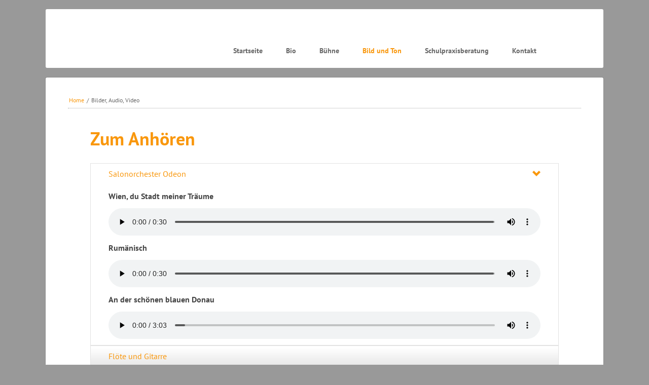

--- FILE ---
content_type: text/html; charset=UTF-8
request_url: https://graziella-nibali.ch/bilder.html
body_size: 3123
content:
<!DOCTYPE html>
<html lang="de-CH">
<head>
<meta charset="UTF-8">
<title>Bilder, Audio, Video - home</title>
<base href="https://graziella-nibali.ch/">
<meta name="robots" content="index,follow">
<meta name="description" content="">
<meta name="generator" content="Contao Open Source CMS">
<meta name="viewport" content="width=device-width,initial-scale=1.0,shrink-to-fit=no,viewport-fit=cover">
<link rel="stylesheet" href="assets/css/icons.min.css,columns.css,colorbox.min.css,tablesorter.min.css,s...-9a64894a.css"><script src="assets/js/jquery.min.js,modernizr.min.js-561faed0.js"></script><link rel="shortcut icon" type="image/x-icon" href="https://graziella-nibali.ch/share/favicon-home.ico">
</head>
<body id="top" class="eightytwenty-fullwidth">
<div id="wrapper">
<header>
<!-- indexer::stop -->
<nav class="mod_navigation block" id="nav-main">
<a href="bilder.html#skipNavigation182" class="invisible">Navigation überspringen</a>
<ul>
<li class="sibling first">
<a href="startseite.html" title="Startseite" class="sibling first">Startseite</a>
</li>
<li class="sibling">
<a href="bio.html" title="Biografie" class="sibling">Bio</a>
</li>
<li class="submenu sibling">
<a href="buehne.html" title="Bühne" class="submenu sibling">Bühne</a>
<ul>
<li class="first">
<a href="salonorchester-odeon.html" title="Salonorchester Odeon" class="first">Salonorchester Odeon</a>
</li>
<li>
<a href="duo-mosaique.html" title="Duo Musaik">Duo Musaik</a>
</li>
<li>
<a href="floete-und-klavier.html" title="Flöte und Klavier">Flöte & Klavier</a>
</li>
<li>
<a href="duo-laverta.html" title="Duo Laverta">Duo Laverta</a>
</li>
<li class="last">
<a href="Fl%C3%B6teundorgel.html" title="Flöte und Orgel" class="last">Flöte & Orgel</a>
</li>
</ul>
</li>
<li class="active active">
<a href="bilder.html" title="Bilder, Audio, Video" class="active">Bild und Ton</a>
</li>
<li class="sibling">
<a href="schulpraxisberatung.html" title="Schulpraxisberatung" class="sibling">Schulpraxisberatung</a>
</li>
<li class="sibling last">
<a href="kontakt.html" title="Kontakt" class="sibling last">Kontakt</a>
</li>
</ul>
<span id="skipNavigation182" class="invisible"></span>
</nav>
<!-- indexer::continue -->
<!-- indexer::stop -->
<nav class="mod_navigation block">
<a href="bilder.html#skipNavigation183" class="invisible">Navigation überspringen</a>
<select id="nav-main-mobile" class="tl_chosen chzn-done">
<option value="startseite.html" class="sibling first">
Startseite		</option>
<option value="bio.html" class="sibling">
Bio		</option>
<option value="buehne.html" class="submenu sibling">
Bühne		</option>
<option value="salonorchester-odeon.html" class="first">
– Salonorchester Odeon		</option>
<option value="duo-mosaique.html" class="">
– Duo Musaik		</option>
<option value="floete-und-klavier.html" class="">
– Flöte & Klavier		</option>
<option value="duo-laverta.html" class="">
– Duo Laverta		</option>
<option value="Fl%C3%B6teundorgel.html" class="last">
– Flöte & Orgel		</option>
<option value="bilder.html" selected="selected" class="active">
Bild und Ton		</option>
<option value="schulpraxisberatung.html" class="sibling">
Schulpraxisberatung		</option>
<option value="kontakt.html" class="sibling last">
Kontakt		</option>
</select>
<span id="skipNavigation183" class="invisible"></span>
</nav>
<!-- indexer::continue -->
</header>
<div id="content-wrapper">
<main role="main" id="content">
<!-- indexer::stop -->
<nav class="mod_breadcrumb block" id="breadcrumbs" aria-label="Breadcrumb">
<a href="startseite.html" title="home">Home</a> /
<b>Bilder, Audio, Video</b>
</nav>
<!-- indexer::continue -->
<div class="mod_article block" id="article-31">
<h1 class="ce_headline">
Zum Anhören</h1>
<section class="ce_accordionStart ce_accordion block">
<div class="toggler">
Salonorchester Odeon  </div>
<div class="accordion">
<div>
<!-- indexer::stop -->
<div class="ce_player block">
<h4>Wien, du Stadt meiner Träume</h4>
<figure class="audio_container">
<audio controls>
<source type="audio/mpeg" src="files/Medien/Audios/03_Wien_du_Stadt_meiner_Traeume_Sample.mp3">
</audio>
</figure>
</div>
<!-- indexer::continue -->
<!-- indexer::stop -->
<div class="ce_player block">
<h4>Rumänisch</h4>
<figure class="audio_container">
<audio controls>
<source type="audio/mpeg" src="files/Medien/Audios/12_Rumaenisch_Sample.mp3">
</audio>
</figure>
</div>
<!-- indexer::continue -->
<!-- indexer::stop -->
<div class="ce_player block">
<h4>An der schönen blauen Donau</h4>
<figure class="audio_container">
<audio controls>
<source type="audio/mpeg" src="files/Medien/Audios/donau.mp3">
</audio>
</figure>
</div>
<!-- indexer::continue -->
</div>
</div>
</section>
</div>
<div class="mod_article block" id="article-4">
<section class="ce_accordionStart ce_accordion block">
<div class="toggler">
Flöte und Gitarre  </div>
<div class="accordion">
<div>
<!-- indexer::stop -->
<div class="ce_player block">
<h4>Piazolla - Bordel</h4>
<figure class="audio_container">
<audio controls>
<source type="audio/mpeg" src="files/Medien/Audios/Piazzolla Bordel.mp3">
</audio>
</figure>
</div>
<!-- indexer::continue -->
<!-- indexer::stop -->
<div class="ce_player block">
<h4>Piazolla - Café</h4>
<figure class="audio_container">
<audio controls>
<source type="audio/mpeg" src="files/Medien/Audios/Piazzolla Café.mp3">
</audio>
</figure>
</div>
<!-- indexer::continue -->
<!-- indexer::stop -->
<div class="ce_player block">
<h4>Di Marino</h4>
<figure class="audio_container">
<audio controls>
<source type="audio/mpeg" src="files/Medien/Audios/Di Marino.mp3">
</audio>
</figure>
</div>
<!-- indexer::continue -->
</div>
</div>
</section>
</div>
<div class="mod_article block" id="article-29">
<section class="ce_accordionStart ce_accordion block">
<div class="toggler">
Flöte und Harfe  </div>
<div class="accordion">
<div>
<!-- indexer::stop -->
<div class="ce_player block">
<h4>Köhler Souvenir</h4>
<figure class="audio_container">
<audio controls>
<source type="audio/mpeg" src="files/Medien/Audios/koehler_souvenir.mp3">
</audio>
</figure>
</div>
<!-- indexer::continue -->
<!-- indexer::stop -->
<div class="ce_player block">
<h4>Donizetti Sonate</h4>
<figure class="audio_container">
<audio controls>
<source type="audio/mpeg" src="files/Medien/Audios/donizetti_sonate.mp3">
</audio>
</figure>
</div>
<!-- indexer::continue -->
</div>
</div>
</section>
</div>
</main>
</div>
<footer>
<div id="nav-footer-wrap">
<!-- indexer::stop -->
<nav class="mod_navigation block" id="nav-footer">
<a href="bilder.html#skipNavigation179" class="invisible">Navigation überspringen</a>
<ul>
<li class="sibling first">
<a href="startseite.html" title="Startseite" class="sibling first">Startseite</a>
</li>
<li class="sibling">
<a href="bio.html" title="Biografie" class="sibling">Bio</a>
</li>
<li class="sibling">
<a href="buehne.html" title="Bühne" class="sibling">Bühne</a>
</li>
<li class="active">
<a href="bilder.html" title="Bilder, Audio, Video" class="active">Bild und Ton</a>
</li>
<li class="sibling">
<a href="schulpraxisberatung.html" title="Schulpraxisberatung" class="sibling">Schulpraxisberatung</a>
</li>
<li class="sibling last">
<a href="kontakt.html" title="Kontakt" class="sibling last">Kontakt</a>
</li>
</ul>
<span id="skipNavigation179" class="invisible"></span>
</nav>
<!-- indexer::continue -->
<div id="footer-info">
<!-- indexer::stop -->
<nav class="ce_rsce_eightytwenty_icon_links">
<ul>
<li>
<a href="https://ch.linkedin.com/in/graziella-nibali-837878104" data-icon="&#xe0b6;" target="_blank" rel="noopener">
Linkedin									</a>
</li>
<li>
<a href="mailto:graziella.nibali@gmail.com" data-icon="&#xe0ce;" target="_blank" rel="noopener">
E-Mail									</a>
</li>
<li>
<a href="tel:+41792709930" data-icon="&#xe0a8;" target="_blank" rel="noopener">
Phone									</a>
</li>
</ul>
</nav>
<!-- indexer::continue -->
</div>
</div>			</footer>
</div>
<script src="assets/jquery-ui/js/jquery-ui.min.js?v=1.13.2"></script>
<script>jQuery(function($){$(document).accordion({heightStyle:'content',header:'.toggler',collapsible:!0,create:function(event,ui){ui.header.addClass('active');$('.toggler').attr('tabindex',0)},activate:function(event,ui){ui.newHeader.addClass('active');ui.oldHeader.removeClass('active');$('.toggler').attr('tabindex',0)}})})</script>
<script src="assets/colorbox/js/colorbox.min.js?v=1.6.6"></script>
<script>jQuery(function($){$('a[data-lightbox]').map(function(){$(this).colorbox({loop:!1,rel:$(this).attr('data-lightbox'),maxWidth:'95%',maxHeight:'95%'})})})</script>
<script src="assets/tablesorter/js/tablesorter.min.js?v=2.31.3"></script>
<script>jQuery(function($){$('.ce_table .sortable').each(function(i,table){var attr=$(table).attr('data-sort-default'),opts={},s;if(attr){s=attr.split('|');opts={sortList:[[s[0],s[1]=='desc'|0]]}}
$(table).tablesorter(opts)})})</script>
<script>(function(){var p=document.querySelector('p.error')||document.querySelector('p.confirm');if(p){p.scrollIntoView()}})()</script>
<script>(function(){if(navigator.cookieEnabled)return;var e=document.querySelectorAll('input[name="REQUEST_TOKEN"]'),t,c,i;for(i=0;i<e.length;i++){c=e[i].parentNode;if('formbody'!==c.className)return;t=document.createElement('p');t.className='error nocookie';t.innerHTML='Sie werden dieses Formular nicht absenden können, da Sie Cookies in Ihrem Browser deaktiviert haben.';c.insertBefore(t,c.firstChild)}})()</script>
<script src="assets/swipe/js/swipe.min.js?v=2.2.1"></script>
<script>(function(){var e=document.querySelectorAll('.content-slider, .slider-control'),c,i;for(i=0;i<e.length;i+=2){c=e[i].getAttribute('data-config').split(',');new Swipe(e[i],{'auto':parseInt(c[0]),'speed':parseInt(c[1]),'startSlide':parseInt(c[2]),'continuous':parseInt(c[3]),'menu':e[i+1]})}})()</script>
<script src="files/eightytwenty/js/script.js"></script>
<script type="application/ld+json">
{
    "@context": "https:\/\/schema.org",
    "@graph": [
        {
            "@type": "WebPage"
        },
        {
            "@type": "BreadcrumbList",
            "itemListElement": [
                {
                    "@type": "ListItem",
                    "item": {
                        "@id": "startseite.html",
                        "name": "Home"
                    },
                    "position": 1
                },
                {
                    "@type": "ListItem",
                    "item": {
                        "@id": "bilder.html",
                        "name": "Bild und Ton"
                    },
                    "position": 2
                }
            ]
        }
    ]
}
</script>
<script type="application/ld+json">
{
    "@context": "https:\/\/schema.contao.org",
    "@graph": [
        {
            "@type": "Page",
            "fePreview": false,
            "groups": [],
            "noSearch": false,
            "pageId": 6,
            "protected": false,
            "title": "Bilder, Audio, Video"
        }
    ]
}
</script></body>
</html>